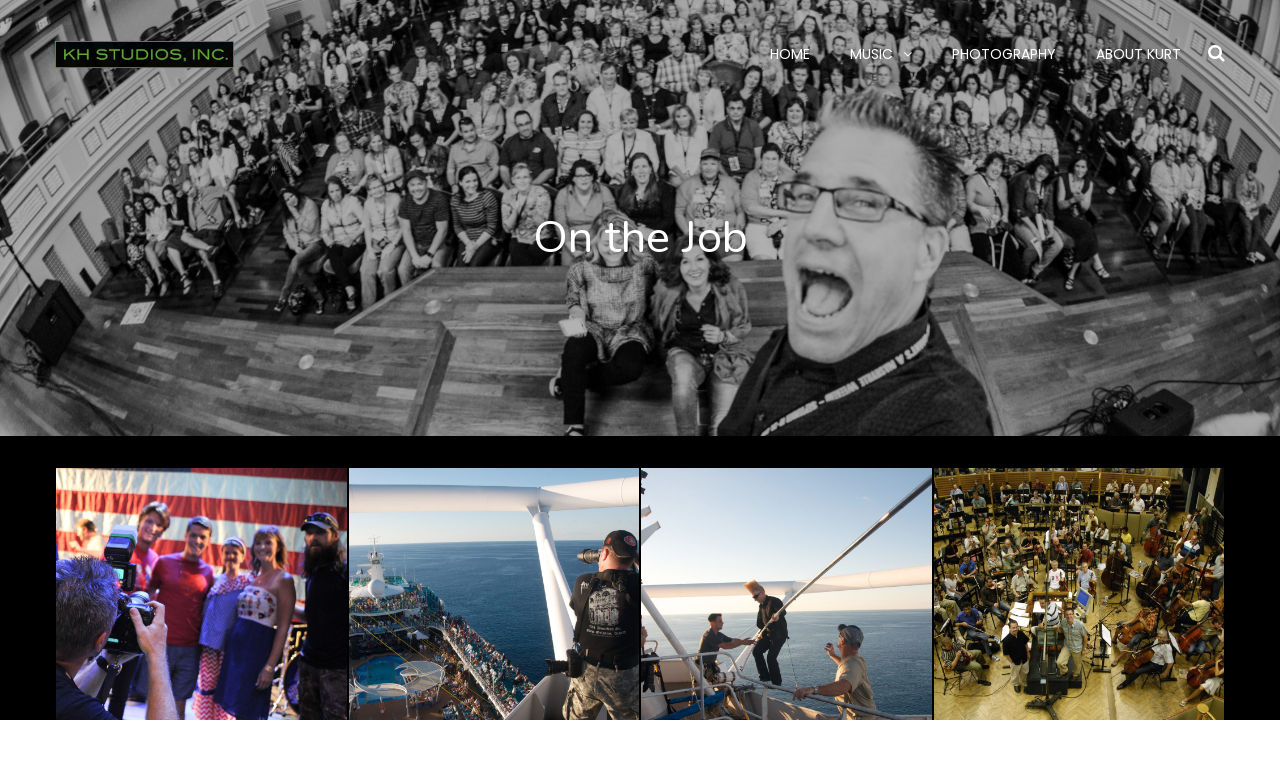

--- FILE ---
content_type: text/html; charset=UTF-8
request_url: http://khstudios.biz/project/on-the-job/
body_size: 11679
content:
<!DOCTYPE html>
<html lang="en-US">
<head>
<meta name="viewport" content="width=device-width, initial-scale=1.0" />
<meta charset="UTF-8" />
<link rel="profile" href="http://gmpg.org/xfn/11" />
<link rel="pingback" href="http://khstudios.biz/xmlrpc.php">
<title>On the Job &#8211; Kurt Heinecke &#8211; KH Studios Inc</title>
<meta name='robots' content='max-image-preview:large' />
	<style>img:is([sizes="auto" i], [sizes^="auto," i]) { contain-intrinsic-size: 3000px 1500px }</style>
	<link rel='dns-prefetch' href='//fonts.googleapis.com' />
<link rel="alternate" type="application/rss+xml" title="Kurt Heinecke - KH Studios Inc &raquo; Feed" href="http://khstudios.biz/feed/" />
<link rel="alternate" type="application/rss+xml" title="Kurt Heinecke - KH Studios Inc &raquo; Comments Feed" href="http://khstudios.biz/comments/feed/" />
<script type="text/javascript">
/* <![CDATA[ */
window._wpemojiSettings = {"baseUrl":"https:\/\/s.w.org\/images\/core\/emoji\/15.1.0\/72x72\/","ext":".png","svgUrl":"https:\/\/s.w.org\/images\/core\/emoji\/15.1.0\/svg\/","svgExt":".svg","source":{"concatemoji":"http:\/\/khstudios.biz\/wp-includes\/js\/wp-emoji-release.min.js?ver=6.8.1"}};
/*! This file is auto-generated */
!function(i,n){var o,s,e;function c(e){try{var t={supportTests:e,timestamp:(new Date).valueOf()};sessionStorage.setItem(o,JSON.stringify(t))}catch(e){}}function p(e,t,n){e.clearRect(0,0,e.canvas.width,e.canvas.height),e.fillText(t,0,0);var t=new Uint32Array(e.getImageData(0,0,e.canvas.width,e.canvas.height).data),r=(e.clearRect(0,0,e.canvas.width,e.canvas.height),e.fillText(n,0,0),new Uint32Array(e.getImageData(0,0,e.canvas.width,e.canvas.height).data));return t.every(function(e,t){return e===r[t]})}function u(e,t,n){switch(t){case"flag":return n(e,"\ud83c\udff3\ufe0f\u200d\u26a7\ufe0f","\ud83c\udff3\ufe0f\u200b\u26a7\ufe0f")?!1:!n(e,"\ud83c\uddfa\ud83c\uddf3","\ud83c\uddfa\u200b\ud83c\uddf3")&&!n(e,"\ud83c\udff4\udb40\udc67\udb40\udc62\udb40\udc65\udb40\udc6e\udb40\udc67\udb40\udc7f","\ud83c\udff4\u200b\udb40\udc67\u200b\udb40\udc62\u200b\udb40\udc65\u200b\udb40\udc6e\u200b\udb40\udc67\u200b\udb40\udc7f");case"emoji":return!n(e,"\ud83d\udc26\u200d\ud83d\udd25","\ud83d\udc26\u200b\ud83d\udd25")}return!1}function f(e,t,n){var r="undefined"!=typeof WorkerGlobalScope&&self instanceof WorkerGlobalScope?new OffscreenCanvas(300,150):i.createElement("canvas"),a=r.getContext("2d",{willReadFrequently:!0}),o=(a.textBaseline="top",a.font="600 32px Arial",{});return e.forEach(function(e){o[e]=t(a,e,n)}),o}function t(e){var t=i.createElement("script");t.src=e,t.defer=!0,i.head.appendChild(t)}"undefined"!=typeof Promise&&(o="wpEmojiSettingsSupports",s=["flag","emoji"],n.supports={everything:!0,everythingExceptFlag:!0},e=new Promise(function(e){i.addEventListener("DOMContentLoaded",e,{once:!0})}),new Promise(function(t){var n=function(){try{var e=JSON.parse(sessionStorage.getItem(o));if("object"==typeof e&&"number"==typeof e.timestamp&&(new Date).valueOf()<e.timestamp+604800&&"object"==typeof e.supportTests)return e.supportTests}catch(e){}return null}();if(!n){if("undefined"!=typeof Worker&&"undefined"!=typeof OffscreenCanvas&&"undefined"!=typeof URL&&URL.createObjectURL&&"undefined"!=typeof Blob)try{var e="postMessage("+f.toString()+"("+[JSON.stringify(s),u.toString(),p.toString()].join(",")+"));",r=new Blob([e],{type:"text/javascript"}),a=new Worker(URL.createObjectURL(r),{name:"wpTestEmojiSupports"});return void(a.onmessage=function(e){c(n=e.data),a.terminate(),t(n)})}catch(e){}c(n=f(s,u,p))}t(n)}).then(function(e){for(var t in e)n.supports[t]=e[t],n.supports.everything=n.supports.everything&&n.supports[t],"flag"!==t&&(n.supports.everythingExceptFlag=n.supports.everythingExceptFlag&&n.supports[t]);n.supports.everythingExceptFlag=n.supports.everythingExceptFlag&&!n.supports.flag,n.DOMReady=!1,n.readyCallback=function(){n.DOMReady=!0}}).then(function(){return e}).then(function(){var e;n.supports.everything||(n.readyCallback(),(e=n.source||{}).concatemoji?t(e.concatemoji):e.wpemoji&&e.twemoji&&(t(e.twemoji),t(e.wpemoji)))}))}((window,document),window._wpemojiSettings);
/* ]]> */
</script>
<link rel="stylesheet" href="http://khstudios.biz/wp-content/themes/barrel/css/pe-icon-7-stroke.css?ver=6.8.1">
<style id='wp-emoji-styles-inline-css' type='text/css'>

	img.wp-smiley, img.emoji {
		display: inline !important;
		border: none !important;
		box-shadow: none !important;
		height: 1em !important;
		width: 1em !important;
		margin: 0 0.07em !important;
		vertical-align: -0.1em !important;
		background: none !important;
		padding: 0 !important;
	}
</style>
<link rel="stylesheet" href="http://khstudios.biz/wp-includes/css/dist/block-library/style.min.css?ver=6.8.1">
<style id='classic-theme-styles-inline-css' type='text/css'>
/*! This file is auto-generated */
.wp-block-button__link{color:#fff;background-color:#32373c;border-radius:9999px;box-shadow:none;text-decoration:none;padding:calc(.667em + 2px) calc(1.333em + 2px);font-size:1.125em}.wp-block-file__button{background:#32373c;color:#fff;text-decoration:none}
</style>
<style id='global-styles-inline-css' type='text/css'>
:root{--wp--preset--aspect-ratio--square: 1;--wp--preset--aspect-ratio--4-3: 4/3;--wp--preset--aspect-ratio--3-4: 3/4;--wp--preset--aspect-ratio--3-2: 3/2;--wp--preset--aspect-ratio--2-3: 2/3;--wp--preset--aspect-ratio--16-9: 16/9;--wp--preset--aspect-ratio--9-16: 9/16;--wp--preset--color--black: #000000;--wp--preset--color--cyan-bluish-gray: #abb8c3;--wp--preset--color--white: #ffffff;--wp--preset--color--pale-pink: #f78da7;--wp--preset--color--vivid-red: #cf2e2e;--wp--preset--color--luminous-vivid-orange: #ff6900;--wp--preset--color--luminous-vivid-amber: #fcb900;--wp--preset--color--light-green-cyan: #7bdcb5;--wp--preset--color--vivid-green-cyan: #00d084;--wp--preset--color--pale-cyan-blue: #8ed1fc;--wp--preset--color--vivid-cyan-blue: #0693e3;--wp--preset--color--vivid-purple: #9b51e0;--wp--preset--gradient--vivid-cyan-blue-to-vivid-purple: linear-gradient(135deg,rgba(6,147,227,1) 0%,rgb(155,81,224) 100%);--wp--preset--gradient--light-green-cyan-to-vivid-green-cyan: linear-gradient(135deg,rgb(122,220,180) 0%,rgb(0,208,130) 100%);--wp--preset--gradient--luminous-vivid-amber-to-luminous-vivid-orange: linear-gradient(135deg,rgba(252,185,0,1) 0%,rgba(255,105,0,1) 100%);--wp--preset--gradient--luminous-vivid-orange-to-vivid-red: linear-gradient(135deg,rgba(255,105,0,1) 0%,rgb(207,46,46) 100%);--wp--preset--gradient--very-light-gray-to-cyan-bluish-gray: linear-gradient(135deg,rgb(238,238,238) 0%,rgb(169,184,195) 100%);--wp--preset--gradient--cool-to-warm-spectrum: linear-gradient(135deg,rgb(74,234,220) 0%,rgb(151,120,209) 20%,rgb(207,42,186) 40%,rgb(238,44,130) 60%,rgb(251,105,98) 80%,rgb(254,248,76) 100%);--wp--preset--gradient--blush-light-purple: linear-gradient(135deg,rgb(255,206,236) 0%,rgb(152,150,240) 100%);--wp--preset--gradient--blush-bordeaux: linear-gradient(135deg,rgb(254,205,165) 0%,rgb(254,45,45) 50%,rgb(107,0,62) 100%);--wp--preset--gradient--luminous-dusk: linear-gradient(135deg,rgb(255,203,112) 0%,rgb(199,81,192) 50%,rgb(65,88,208) 100%);--wp--preset--gradient--pale-ocean: linear-gradient(135deg,rgb(255,245,203) 0%,rgb(182,227,212) 50%,rgb(51,167,181) 100%);--wp--preset--gradient--electric-grass: linear-gradient(135deg,rgb(202,248,128) 0%,rgb(113,206,126) 100%);--wp--preset--gradient--midnight: linear-gradient(135deg,rgb(2,3,129) 0%,rgb(40,116,252) 100%);--wp--preset--font-size--small: 13px;--wp--preset--font-size--medium: 20px;--wp--preset--font-size--large: 36px;--wp--preset--font-size--x-large: 42px;--wp--preset--spacing--20: 0.44rem;--wp--preset--spacing--30: 0.67rem;--wp--preset--spacing--40: 1rem;--wp--preset--spacing--50: 1.5rem;--wp--preset--spacing--60: 2.25rem;--wp--preset--spacing--70: 3.38rem;--wp--preset--spacing--80: 5.06rem;--wp--preset--shadow--natural: 6px 6px 9px rgba(0, 0, 0, 0.2);--wp--preset--shadow--deep: 12px 12px 50px rgba(0, 0, 0, 0.4);--wp--preset--shadow--sharp: 6px 6px 0px rgba(0, 0, 0, 0.2);--wp--preset--shadow--outlined: 6px 6px 0px -3px rgba(255, 255, 255, 1), 6px 6px rgba(0, 0, 0, 1);--wp--preset--shadow--crisp: 6px 6px 0px rgba(0, 0, 0, 1);}:where(.is-layout-flex){gap: 0.5em;}:where(.is-layout-grid){gap: 0.5em;}body .is-layout-flex{display: flex;}.is-layout-flex{flex-wrap: wrap;align-items: center;}.is-layout-flex > :is(*, div){margin: 0;}body .is-layout-grid{display: grid;}.is-layout-grid > :is(*, div){margin: 0;}:where(.wp-block-columns.is-layout-flex){gap: 2em;}:where(.wp-block-columns.is-layout-grid){gap: 2em;}:where(.wp-block-post-template.is-layout-flex){gap: 1.25em;}:where(.wp-block-post-template.is-layout-grid){gap: 1.25em;}.has-black-color{color: var(--wp--preset--color--black) !important;}.has-cyan-bluish-gray-color{color: var(--wp--preset--color--cyan-bluish-gray) !important;}.has-white-color{color: var(--wp--preset--color--white) !important;}.has-pale-pink-color{color: var(--wp--preset--color--pale-pink) !important;}.has-vivid-red-color{color: var(--wp--preset--color--vivid-red) !important;}.has-luminous-vivid-orange-color{color: var(--wp--preset--color--luminous-vivid-orange) !important;}.has-luminous-vivid-amber-color{color: var(--wp--preset--color--luminous-vivid-amber) !important;}.has-light-green-cyan-color{color: var(--wp--preset--color--light-green-cyan) !important;}.has-vivid-green-cyan-color{color: var(--wp--preset--color--vivid-green-cyan) !important;}.has-pale-cyan-blue-color{color: var(--wp--preset--color--pale-cyan-blue) !important;}.has-vivid-cyan-blue-color{color: var(--wp--preset--color--vivid-cyan-blue) !important;}.has-vivid-purple-color{color: var(--wp--preset--color--vivid-purple) !important;}.has-black-background-color{background-color: var(--wp--preset--color--black) !important;}.has-cyan-bluish-gray-background-color{background-color: var(--wp--preset--color--cyan-bluish-gray) !important;}.has-white-background-color{background-color: var(--wp--preset--color--white) !important;}.has-pale-pink-background-color{background-color: var(--wp--preset--color--pale-pink) !important;}.has-vivid-red-background-color{background-color: var(--wp--preset--color--vivid-red) !important;}.has-luminous-vivid-orange-background-color{background-color: var(--wp--preset--color--luminous-vivid-orange) !important;}.has-luminous-vivid-amber-background-color{background-color: var(--wp--preset--color--luminous-vivid-amber) !important;}.has-light-green-cyan-background-color{background-color: var(--wp--preset--color--light-green-cyan) !important;}.has-vivid-green-cyan-background-color{background-color: var(--wp--preset--color--vivid-green-cyan) !important;}.has-pale-cyan-blue-background-color{background-color: var(--wp--preset--color--pale-cyan-blue) !important;}.has-vivid-cyan-blue-background-color{background-color: var(--wp--preset--color--vivid-cyan-blue) !important;}.has-vivid-purple-background-color{background-color: var(--wp--preset--color--vivid-purple) !important;}.has-black-border-color{border-color: var(--wp--preset--color--black) !important;}.has-cyan-bluish-gray-border-color{border-color: var(--wp--preset--color--cyan-bluish-gray) !important;}.has-white-border-color{border-color: var(--wp--preset--color--white) !important;}.has-pale-pink-border-color{border-color: var(--wp--preset--color--pale-pink) !important;}.has-vivid-red-border-color{border-color: var(--wp--preset--color--vivid-red) !important;}.has-luminous-vivid-orange-border-color{border-color: var(--wp--preset--color--luminous-vivid-orange) !important;}.has-luminous-vivid-amber-border-color{border-color: var(--wp--preset--color--luminous-vivid-amber) !important;}.has-light-green-cyan-border-color{border-color: var(--wp--preset--color--light-green-cyan) !important;}.has-vivid-green-cyan-border-color{border-color: var(--wp--preset--color--vivid-green-cyan) !important;}.has-pale-cyan-blue-border-color{border-color: var(--wp--preset--color--pale-cyan-blue) !important;}.has-vivid-cyan-blue-border-color{border-color: var(--wp--preset--color--vivid-cyan-blue) !important;}.has-vivid-purple-border-color{border-color: var(--wp--preset--color--vivid-purple) !important;}.has-vivid-cyan-blue-to-vivid-purple-gradient-background{background: var(--wp--preset--gradient--vivid-cyan-blue-to-vivid-purple) !important;}.has-light-green-cyan-to-vivid-green-cyan-gradient-background{background: var(--wp--preset--gradient--light-green-cyan-to-vivid-green-cyan) !important;}.has-luminous-vivid-amber-to-luminous-vivid-orange-gradient-background{background: var(--wp--preset--gradient--luminous-vivid-amber-to-luminous-vivid-orange) !important;}.has-luminous-vivid-orange-to-vivid-red-gradient-background{background: var(--wp--preset--gradient--luminous-vivid-orange-to-vivid-red) !important;}.has-very-light-gray-to-cyan-bluish-gray-gradient-background{background: var(--wp--preset--gradient--very-light-gray-to-cyan-bluish-gray) !important;}.has-cool-to-warm-spectrum-gradient-background{background: var(--wp--preset--gradient--cool-to-warm-spectrum) !important;}.has-blush-light-purple-gradient-background{background: var(--wp--preset--gradient--blush-light-purple) !important;}.has-blush-bordeaux-gradient-background{background: var(--wp--preset--gradient--blush-bordeaux) !important;}.has-luminous-dusk-gradient-background{background: var(--wp--preset--gradient--luminous-dusk) !important;}.has-pale-ocean-gradient-background{background: var(--wp--preset--gradient--pale-ocean) !important;}.has-electric-grass-gradient-background{background: var(--wp--preset--gradient--electric-grass) !important;}.has-midnight-gradient-background{background: var(--wp--preset--gradient--midnight) !important;}.has-small-font-size{font-size: var(--wp--preset--font-size--small) !important;}.has-medium-font-size{font-size: var(--wp--preset--font-size--medium) !important;}.has-large-font-size{font-size: var(--wp--preset--font-size--large) !important;}.has-x-large-font-size{font-size: var(--wp--preset--font-size--x-large) !important;}
:where(.wp-block-post-template.is-layout-flex){gap: 1.25em;}:where(.wp-block-post-template.is-layout-grid){gap: 1.25em;}
:where(.wp-block-columns.is-layout-flex){gap: 2em;}:where(.wp-block-columns.is-layout-grid){gap: 2em;}
:root :where(.wp-block-pullquote){font-size: 1.5em;line-height: 1.6;}
</style>
<link rel="stylesheet" href="http://khstudios.biz/wp-content/plugins/contact-form-7/includes/css/styles.css?ver=6.1">
<link rel="stylesheet" href="http://khstudios.biz/wp-content/plugins/responsive-lightbox/assets/swipebox/swipebox.min.css?ver=1.5.2">
<link rel="stylesheet" href="http://khstudios.biz/wp-content/themes/barrel/css/bootstrap.css?ver=6.8.1">
<link rel="stylesheet" href="//fonts.googleapis.com/css?family=Nunito%3A400%2C700%26subset%3Dlatin%7CPoppins%3A300%2C300italic%2C400%2C400italic%2C600%2C600italic%26subset%3Dlatin%7CPoppins%3A300%2C400%2C600%26subset%3Dlatin&#038;ver=1.0">
<link rel="stylesheet" href="http://khstudios.biz/wp-content/themes/barrel/js/owl-carousel/owl.carousel.css?ver=6.8.1">
<link rel="stylesheet" href="http://khstudios.biz/wp-content/themes/barrel/js/owl-carousel/owl.theme.css?ver=6.8.1">
<link rel="stylesheet" href="http://khstudios.biz/wp-content/themes/barrel/style.css?ver=1.0">
<link rel="stylesheet" href="http://khstudios.biz/wp-content/themes/barrel/responsive.css?ver=all">
<link rel="stylesheet" href="http://khstudios.biz/wp-content/themes/barrel/css/animations.css?ver=6.8.1">
<link rel="stylesheet" href="http://khstudios.biz/wp-content/themes/barrel/css/mega-menu.css?ver=6.8.1">
<link rel="stylesheet" href="http://khstudios.biz/wp-content/themes/barrel/css/mega-menu-responsive.css?ver=6.8.1">
<link rel="stylesheet" href="http://khstudios.biz/wp-content/themes/barrel/css/font-awesome.css?ver=6.8.1">
<link rel="stylesheet" href="http://khstudios.biz/wp-content/themes/barrel/css/pe-icon-7-stroke.css?ver=6.8.1">
<link rel="stylesheet" href="http://khstudios.biz/wp-content/themes/barrel/js/select2/select2.css?ver=6.8.1">
<link rel="stylesheet" href="http://khstudios.biz/wp-content/themes/barrel/css/offcanvasmenu.css?ver=6.8.1">
<link rel="stylesheet" href="http://khstudios.biz/wp-content/themes/barrel/css/nanoscroller.css?ver=6.8.1">
<link rel="stylesheet" href="http://khstudios.biz/wp-content/themes/barrel/css/hover.css?ver=6.8.1">
<link rel="stylesheet" href="http://khstudios.biz/wp-includes/css/dashicons.min.css?ver=6.8.1">
<link rel="stylesheet" href="http://khstudios.biz/wp-includes/js/thickbox/thickbox.css?ver=6.8.1">
<link rel="stylesheet" href="http://khstudios.biz/wp-content/uploads/style-cache-barrel.css?ver=6.8.1">
<script type="text/javascript" src="http://khstudios.biz/wp-includes/js/jquery/jquery.min.js?ver=3.7.1" id="jquery-core-js"></script>
<script type="text/javascript" src="http://khstudios.biz/wp-includes/js/jquery/jquery-migrate.min.js?ver=3.4.1" id="jquery-migrate-js"></script>
<script type="text/javascript" src="http://khstudios.biz/wp-content/plugins/responsive-lightbox/assets/swipebox/jquery.swipebox.min.js?ver=1.5.2" id="responsive-lightbox-swipebox-js"></script>
<script type="text/javascript" src="http://khstudios.biz/wp-includes/js/underscore.min.js?ver=1.13.7" id="underscore-js"></script>
<script type="text/javascript" src="http://khstudios.biz/wp-content/plugins/responsive-lightbox/assets/infinitescroll/infinite-scroll.pkgd.min.js?ver=4.0.1" id="responsive-lightbox-infinite-scroll-js"></script>
<script type="text/javascript" id="responsive-lightbox-js-before">
/* <![CDATA[ */
var rlArgs = {"script":"swipebox","selector":"lightbox","customEvents":"","activeGalleries":true,"animation":true,"hideCloseButtonOnMobile":false,"removeBarsOnMobile":false,"hideBars":true,"hideBarsDelay":5000,"videoMaxWidth":1080,"useSVG":true,"loopAtEnd":false,"woocommerce_gallery":false,"ajaxurl":"http:\/\/khstudios.biz\/wp-admin\/admin-ajax.php","nonce":"35461d4888","preview":false,"postId":5013,"scriptExtension":false};
/* ]]> */
</script>
<script type="text/javascript" src="http://khstudios.biz/wp-content/plugins/responsive-lightbox/js/front.js?ver=2.5.2" id="responsive-lightbox-js"></script>
<script type="text/javascript" src="http://khstudios.biz/wp-content/uploads/js-cache-barrel.js?ver=6.8.1" id="js-cache-barrel-js"></script>
<link rel="https://api.w.org/" href="http://khstudios.biz/wp-json/" /><link rel="EditURI" type="application/rsd+xml" title="RSD" href="http://khstudios.biz/xmlrpc.php?rsd" />
<meta name="generator" content="WordPress 6.8.1" />
<link rel="canonical" href="http://khstudios.biz/project/on-the-job/" />
<link rel='shortlink' href='http://khstudios.biz/?p=5013' />
<link rel="alternate" title="oEmbed (JSON)" type="application/json+oembed" href="http://khstudios.biz/wp-json/oembed/1.0/embed?url=http%3A%2F%2Fkhstudios.biz%2Fproject%2Fon-the-job%2F" />
<link rel="alternate" title="oEmbed (XML)" type="text/xml+oembed" href="http://khstudios.biz/wp-json/oembed/1.0/embed?url=http%3A%2F%2Fkhstudios.biz%2Fproject%2Fon-the-job%2F&#038;format=xml" />
<meta name="generator" content="Powered by WPBakery Page Builder - drag and drop page builder for WordPress."/>
<meta name="generator" content="Powered by Slider Revolution 6.5.6 - responsive, Mobile-Friendly Slider Plugin for WordPress with comfortable drag and drop interface." />
<link rel="icon" href="http://khstudios.biz/wp-content/uploads/2022/01/cropped-KHS-logo-short-square-green-inv-45x45-1-32x32.png" sizes="32x32" />
<link rel="icon" href="http://khstudios.biz/wp-content/uploads/2022/01/cropped-KHS-logo-short-square-green-inv-45x45-1-192x192.png" sizes="192x192" />
<link rel="apple-touch-icon" href="http://khstudios.biz/wp-content/uploads/2022/01/cropped-KHS-logo-short-square-green-inv-45x45-1-180x180.png" />
<meta name="msapplication-TileImage" content="http://khstudios.biz/wp-content/uploads/2022/01/cropped-KHS-logo-short-square-green-inv-45x45-1-270x270.png" />
<script type="text/javascript">function setREVStartSize(e){
			//window.requestAnimationFrame(function() {				 
				window.RSIW = window.RSIW===undefined ? window.innerWidth : window.RSIW;	
				window.RSIH = window.RSIH===undefined ? window.innerHeight : window.RSIH;	
				try {								
					var pw = document.getElementById(e.c).parentNode.offsetWidth,
						newh;
					pw = pw===0 || isNaN(pw) ? window.RSIW : pw;
					e.tabw = e.tabw===undefined ? 0 : parseInt(e.tabw);
					e.thumbw = e.thumbw===undefined ? 0 : parseInt(e.thumbw);
					e.tabh = e.tabh===undefined ? 0 : parseInt(e.tabh);
					e.thumbh = e.thumbh===undefined ? 0 : parseInt(e.thumbh);
					e.tabhide = e.tabhide===undefined ? 0 : parseInt(e.tabhide);
					e.thumbhide = e.thumbhide===undefined ? 0 : parseInt(e.thumbhide);
					e.mh = e.mh===undefined || e.mh=="" || e.mh==="auto" ? 0 : parseInt(e.mh,0);		
					if(e.layout==="fullscreen" || e.l==="fullscreen") 						
						newh = Math.max(e.mh,window.RSIH);					
					else{					
						e.gw = Array.isArray(e.gw) ? e.gw : [e.gw];
						for (var i in e.rl) if (e.gw[i]===undefined || e.gw[i]===0) e.gw[i] = e.gw[i-1];					
						e.gh = e.el===undefined || e.el==="" || (Array.isArray(e.el) && e.el.length==0)? e.gh : e.el;
						e.gh = Array.isArray(e.gh) ? e.gh : [e.gh];
						for (var i in e.rl) if (e.gh[i]===undefined || e.gh[i]===0) e.gh[i] = e.gh[i-1];
											
						var nl = new Array(e.rl.length),
							ix = 0,						
							sl;					
						e.tabw = e.tabhide>=pw ? 0 : e.tabw;
						e.thumbw = e.thumbhide>=pw ? 0 : e.thumbw;
						e.tabh = e.tabhide>=pw ? 0 : e.tabh;
						e.thumbh = e.thumbhide>=pw ? 0 : e.thumbh;					
						for (var i in e.rl) nl[i] = e.rl[i]<window.RSIW ? 0 : e.rl[i];
						sl = nl[0];									
						for (var i in nl) if (sl>nl[i] && nl[i]>0) { sl = nl[i]; ix=i;}															
						var m = pw>(e.gw[ix]+e.tabw+e.thumbw) ? 1 : (pw-(e.tabw+e.thumbw)) / (e.gw[ix]);					
						newh =  (e.gh[ix] * m) + (e.tabh + e.thumbh);
					}
					var el = document.getElementById(e.c);
					if (el!==null && el) el.style.height = newh+"px";					
					el = document.getElementById(e.c+"_wrapper");
					if (el!==null && el) {
						el.style.height = newh+"px";
						el.style.display = "block";
					}
				} catch(e){
					console.log("Failure at Presize of Slider:" + e)
				}					   
			//});
		  };</script>
		<style type="text/css" id="wp-custom-css">
			.page-id-5335 .page-item-title h1.text-center {text-indent:-9999px !important;}
.page-id-5335 .breadcrumbs-container-wrapper {display:none !important;}
.page-id-3070 .info .sub-title {display:none;}
.page-id-3070 .info .title {font-size:34px !important;}		</style>
		<noscript><style> .wpb_animate_when_almost_visible { opacity: 1; }</style></noscript></head>

<body class="wp-singular mgt_portfolio-template-default single single-mgt_portfolio postid-5013 wp-theme-barrel wpb-js-composer js-comp-ver-6.7.0 vc_responsive">


<header class="sticky-header main-header sticky-header-elements-headeronly mainmenu-position-menu_in_header">
<div class="container">
  <div class="row">
    <div class="col-md-12">

      <div class="header-left">
                  <a class="logo-link" href="http://khstudios.biz"><img src="http://khstudios.biz/wp-content/uploads/2022/01/KHS-logo-boxed-512x77-black.png" alt="Kurt Heinecke &#8211; KH Studios Inc" class="regular-logo"><img src="http://khstudios.biz/wp-content/uploads/2022/01/KHS-logo-boxed-512x77-black.png" alt="Kurt Heinecke &#8211; KH Studios Inc" class="light-logo"></a>
        <div class="mobile-main-menu-toggle" data-toggle="collapse" data-target=".collapse"><i class="fa fa-bars"></i></div><div class="mobile-trigger-search"><a class="search-toggle-btn"><i class="fa fa-search"></i></a></div>      </div>

      <div class="header-center">
                                    <div id="navbar" class="navbar navbar-default clearfix mgt-mega-menu menu-right menu-uppercase menu-style-border-bottom">
              <div class="navbar-inner">


                  <div class="navbar-collapse collapse"><ul id="menu-main-menu-3" class="nav"><li id="mgt-menu-item-6236" class="menu-item menu-item-type-post_type menu-item-object-page menu-item-home"><a href="http://khstudios.biz/"><span>Home</span></a></li><li id="mgt-menu-item-6234" class="menu-item menu-item-type-post_type menu-item-object-page menu-item-has-children"><a href="http://khstudios.biz/music/"><span>Music</span></a>
<ul class="sub-menu  megamenu-column-1 level-0" >
	<li id="mgt-menu-item-6244" class="menu-item menu-item-type-post_type menu-item-object-page"><a href="http://khstudios.biz/cinematic-score-live-orchestra/">Cinematic Score – Live Orchestra</a></li>	<li id="mgt-menu-item-6242" class="menu-item menu-item-type-post_type menu-item-object-page"><a href="http://khstudios.biz/cinematic-score-kh-studios/">Cinematic Score – KH Studios</a></li>	<li id="mgt-menu-item-6240" class="menu-item menu-item-type-post_type menu-item-object-page"><a href="http://khstudios.biz/score-contemporary-storytelling/">Score – Contemporary Storytelling</a></li>	<li id="mgt-menu-item-6243" class="menu-item menu-item-type-post_type menu-item-object-page"><a href="http://khstudios.biz/score-trailers/">Score – Trailers</a></li>	<li id="mgt-menu-item-6241" class="menu-item menu-item-type-post_type menu-item-object-page"><a href="http://khstudios.biz/score-lighter/">Score – Lighter</a></li>	<li id="mgt-menu-item-6239" class="menu-item menu-item-type-post_type menu-item-object-page"><a href="http://khstudios.biz/songs/">Songs</a></li></ul>
</li><li id="mgt-menu-item-6238" class="menu-item menu-item-type-post_type menu-item-object-page"><a href="http://khstudios.biz/photography/"><span>Photography</span></a></li><li id="mgt-menu-item-6235" class="menu-item menu-item-type-post_type menu-item-object-page"><a href="http://khstudios.biz/about-kurt/"><span>About Kurt</span></a></li></ul></div>
              </div>
            </div>
                      </div>

      <div class="header-right">
        
    <ul class="header-nav">
                <li class="search-toggle"><div id="trigger-search"><a class="search-toggle-btn"><i class="fa fa-search"></i></a></div></li>
                
        
                
              </ul>

      </div>

    </div>
  </div>

</div>
</header>



<div class="content-block" data-style="background-color: #000000">
      <div class="container-bg container-fluid  with-bg" data-style="background-image: url(http://khstudios.biz/wp-content/uploads/2022/04/800_8692-8-copy-scaled.jpg);">
      <div class="container-bg-overlay">
        <div class="container">
          <div class="row">
            <div class="col-md-12">
              <div class="page-item-title">
                <h1 class="text-center texttransform-none">On the Job</h1>
              </div>
            </div>
          </div>
        </div>
      </div>
          </div>

  
  
	<div class="project-container container portfolio-item-details portfolio-layout-1 portfolio-title-position-default">
		<div class="row">
		
		<div class="col-md-12">
      
        
          		</div>

		<div class="col-md-12 portfolio-single-content">
		
		  <div class="portfolio-item-data clearfix">
                        <div class="project-content">
            <div class="rl-gallery-container rl-loading" id="rl-gallery-container-1" data-gallery_id="4985"> <div class="rl-gallery rl-basicgrid-gallery " id="rl-gallery-1" data-gallery_no="1"> <div class="rl-gallery-item"><a href="http://khstudios.biz/wp-content/uploads/2022/04/WD1_3026-76-copy-2-scaled.jpg" title="" data-rl_title="" class="rl-gallery-link" data-rl_caption="" data-rel="lightbox-gallery-1"><img fetchpriority="high" decoding="async" src="http://khstudios.biz/wp-content/uploads/2022/04/WD1_3026-76-copy-2-1024x1024.jpg" width="1024" height="1024" alt=""/></a></div><div class="rl-gallery-item"><a href="http://khstudios.biz/wp-content/uploads/2022/04/DSC0056-scaled.jpg" title="" data-rl_title="" class="rl-gallery-link" data-rl_caption="" data-rel="lightbox-gallery-1"><img decoding="async" src="http://khstudios.biz/wp-content/uploads/2022/04/DSC0056-1024x1024.jpg" width="1024" height="1024" alt=""/></a></div><div class="rl-gallery-item"><a href="http://khstudios.biz/wp-content/uploads/2022/04/DSC0220-scaled.jpg" title="" data-rl_title="" class="rl-gallery-link" data-rl_caption="" data-rel="lightbox-gallery-1"><img decoding="async" src="http://khstudios.biz/wp-content/uploads/2022/04/DSC0220-1024x1024.jpg" width="1024" height="1024" alt=""/></a></div><div class="rl-gallery-item"><a href="http://khstudios.biz/wp-content/uploads/2022/04/DSC0864-copy-scaled.jpg" title="" data-rl_title="" class="rl-gallery-link" data-rl_caption="" data-rel="lightbox-gallery-1"><img loading="lazy" decoding="async" src="http://khstudios.biz/wp-content/uploads/2022/04/DSC0864-copy-1024x1024.jpg" width="1024" height="1024" alt=""/></a></div><div class="rl-gallery-item"><a href="http://khstudios.biz/wp-content/uploads/2022/04/700_1358br-copy-scaled.jpg" title="" data-rl_title="" class="rl-gallery-link" data-rl_caption="" data-rel="lightbox-gallery-1"><img loading="lazy" decoding="async" src="http://khstudios.biz/wp-content/uploads/2022/04/700_1358br-copy-1024x1024.jpg" width="1024" height="1024" alt=""/></a></div><div class="rl-gallery-item"><a href="http://khstudios.biz/wp-content/uploads/2022/04/800_1805-5ducks_K-copy-2-scaled.jpg" title="" data-rl_title="" class="rl-gallery-link" data-rl_caption="" data-rel="lightbox-gallery-1"><img loading="lazy" decoding="async" src="http://khstudios.biz/wp-content/uploads/2022/04/800_1805-5ducks_K-copy-2-1024x1024.jpg" width="1024" height="1024" alt=""/></a></div><div class="rl-gallery-item"><a href="http://khstudios.biz/wp-content/uploads/2022/04/800_7697-1-scaled.jpg" title="" data-rl_title="" class="rl-gallery-link" data-rl_caption="" data-rel="lightbox-gallery-1"><img loading="lazy" decoding="async" src="http://khstudios.biz/wp-content/uploads/2022/04/800_7697-1-1024x1024.jpg" width="1024" height="1024" alt=""/></a></div><div class="rl-gallery-item"><a href="http://khstudios.biz/wp-content/uploads/2022/04/800_8115-44-scaled.jpg" title="" data-rl_title="" class="rl-gallery-link" data-rl_caption="" data-rel="lightbox-gallery-1"><img loading="lazy" decoding="async" src="http://khstudios.biz/wp-content/uploads/2022/04/800_8115-44-1024x1024.jpg" width="1024" height="1024" alt=""/></a></div><div class="rl-gallery-item"><a href="http://khstudios.biz/wp-content/uploads/2022/04/800_8692-8-copy-scaled.jpg" title="" data-rl_title="" class="rl-gallery-link" data-rl_caption="" data-rel="lightbox-gallery-1"><img loading="lazy" decoding="async" src="http://khstudios.biz/wp-content/uploads/2022/04/800_8692-8-copy-1024x1024.jpg" width="1024" height="1024" alt=""/></a></div><div class="rl-gallery-item"><a href="http://khstudios.biz/wp-content/uploads/2022/04/40526_487810407795_4765710_n.jpg" title="" data-rl_title="" class="rl-gallery-link" data-rl_caption="" data-rel="lightbox-gallery-1"><img loading="lazy" decoding="async" src="http://khstudios.biz/wp-content/uploads/2022/04/40526_487810407795_4765710_n.jpg" width="720" height="481" alt=""/></a></div><div class="rl-gallery-item"><a href="http://khstudios.biz/wp-content/uploads/2022/04/D3K_8196-20-scaled.jpg" title="" data-rl_title="" class="rl-gallery-link" data-rl_caption="" data-rel="lightbox-gallery-1"><img loading="lazy" decoding="async" src="http://khstudios.biz/wp-content/uploads/2022/04/D3K_8196-20-1024x1024.jpg" width="1024" height="1024" alt=""/></a></div><div class="rl-gallery-item"><a href="http://khstudios.biz/wp-content/uploads/2022/04/D3K_8663brbr-scaled.jpg" title="" data-rl_title="" class="rl-gallery-link" data-rl_caption="" data-rel="lightbox-gallery-1"><img loading="lazy" decoding="async" src="http://khstudios.biz/wp-content/uploads/2022/04/D3K_8663brbr-1024x1024.jpg" width="1024" height="1024" alt=""/></a></div><div class="rl-gallery-item"><a href="http://khstudios.biz/wp-content/uploads/2022/04/D3K_9241br-scaled.jpg" title="" data-rl_title="" class="rl-gallery-link" data-rl_caption="" data-rel="lightbox-gallery-1"><img loading="lazy" decoding="async" src="http://khstudios.biz/wp-content/uploads/2022/04/D3K_9241br-1024x1024.jpg" width="1024" height="1024" alt=""/></a></div><div class="rl-gallery-item"><a href="http://khstudios.biz/wp-content/uploads/2022/04/D3K_9602br-scaled.jpg" title="" data-rl_title="" class="rl-gallery-link" data-rl_caption="" data-rel="lightbox-gallery-1"><img loading="lazy" decoding="async" src="http://khstudios.biz/wp-content/uploads/2022/04/D3K_9602br-1024x1024.jpg" width="1024" height="1024" alt=""/></a></div><div class="rl-gallery-item"><a href="http://khstudios.biz/wp-content/uploads/2022/04/D3S_0039-405-scaled.jpg" title="" data-rl_title="" class="rl-gallery-link" data-rl_caption="" data-rel="lightbox-gallery-1"><img loading="lazy" decoding="async" src="http://khstudios.biz/wp-content/uploads/2022/04/D3S_0039-405-1024x1024.jpg" width="1024" height="1024" alt=""/></a></div><div class="rl-gallery-item"><a href="http://khstudios.biz/wp-content/uploads/2022/04/D3S_3902-258-copy-2-scaled.jpg" title="" data-rl_title="" class="rl-gallery-link" data-rl_caption="" data-rel="lightbox-gallery-1"><img loading="lazy" decoding="async" src="http://khstudios.biz/wp-content/uploads/2022/04/D3S_3902-258-copy-2-1024x1024.jpg" width="1024" height="1024" alt=""/></a></div><div class="rl-gallery-item"><a href="http://khstudios.biz/wp-content/uploads/2022/04/D3S_9097-346-scaled.jpg" title="" data-rl_title="" class="rl-gallery-link" data-rl_caption="" data-rel="lightbox-gallery-1"><img loading="lazy" decoding="async" src="http://khstudios.biz/wp-content/uploads/2022/04/D3S_9097-346-1024x1024.jpg" width="1024" height="1024" alt=""/></a></div><div class="rl-gallery-item"><a href="http://khstudios.biz/wp-content/uploads/2022/04/DSC_0248-scaled.jpg" title="" data-rl_title="" class="rl-gallery-link" data-rl_caption="" data-rel="lightbox-gallery-1"><img loading="lazy" decoding="async" src="http://khstudios.biz/wp-content/uploads/2022/04/DSC_0248-1024x1024.jpg" width="1024" height="1024" alt=""/></a></div><div class="rl-gallery-item"><a href="http://khstudios.biz/wp-content/uploads/2022/04/DSC_2832br-scaled.jpg" title="" data-rl_title="" class="rl-gallery-link" data-rl_caption="" data-rel="lightbox-gallery-1"><img loading="lazy" decoding="async" src="http://khstudios.biz/wp-content/uploads/2022/04/DSC_2832br-1024x1024.jpg" width="1024" height="1024" alt=""/></a></div><div class="rl-gallery-item"><a href="http://khstudios.biz/wp-content/uploads/2022/04/DSC_7779-copy-scaled.jpg" title="" data-rl_title="" class="rl-gallery-link" data-rl_caption="" data-rel="lightbox-gallery-1"><img loading="lazy" decoding="async" src="http://khstudios.biz/wp-content/uploads/2022/04/DSC_7779-copy-1024x1024.jpg" width="1024" height="1024" alt=""/></a></div><div class="rl-gallery-item"><a href="http://khstudios.biz/wp-content/uploads/2022/04/DSC03564br_1-copy-scaled.jpg" title="" data-rl_title="" class="rl-gallery-link" data-rl_caption="" data-rel="lightbox-gallery-1"><img loading="lazy" decoding="async" src="http://khstudios.biz/wp-content/uploads/2022/04/DSC03564br_1-copy-1024x1024.jpg" width="1024" height="1024" alt=""/></a></div><div class="rl-gallery-item"><a href="http://khstudios.biz/wp-content/uploads/2022/04/F1BV0294.jpg" title="" data-rl_title="" class="rl-gallery-link" data-rl_caption="" data-rel="lightbox-gallery-1"><img loading="lazy" decoding="async" src="http://khstudios.biz/wp-content/uploads/2022/04/F1BV0294-997x1024.jpg" width="997" height="1024" alt=""/></a></div><div class="rl-gallery-item"><a href="http://khstudios.biz/wp-content/uploads/2022/04/IMG_6241.jpg" title="" data-rl_title="" class="rl-gallery-link" data-rl_caption="" data-rel="lightbox-gallery-1"><img loading="lazy" decoding="async" src="http://khstudios.biz/wp-content/uploads/2022/04/IMG_6241-1024x1024.jpg" width="1024" height="1024" alt=""/></a></div><div class="rl-gallery-item"><a href="http://khstudios.biz/wp-content/uploads/2022/04/IMG_8899-scaled.jpg" title="" data-rl_title="" class="rl-gallery-link" data-rl_caption="" data-rel="lightbox-gallery-1"><img loading="lazy" decoding="async" src="http://khstudios.biz/wp-content/uploads/2022/04/IMG_8899-1024x1024.jpg" width="1024" height="1024" alt=""/></a></div><div class="rl-gallery-item"><a href="http://khstudios.biz/wp-content/uploads/2022/04/KLove-82-scaled.jpg" title="" data-rl_title="" class="rl-gallery-link" data-rl_caption="" data-rel="lightbox-gallery-1"><img loading="lazy" decoding="async" src="http://khstudios.biz/wp-content/uploads/2022/04/KLove-82-1024x1024.jpg" width="1024" height="1024" alt=""/></a></div><div class="rl-gallery-item"><a href="http://khstudios.biz/wp-content/uploads/2022/04/Screen-Shot-2017-09-18-at-10.33.07-AM.png" title="" data-rl_title="" class="rl-gallery-link" data-rl_caption="" data-rel="lightbox-gallery-1"><img loading="lazy" decoding="async" src="http://khstudios.biz/wp-content/uploads/2022/04/Screen-Shot-2017-09-18-at-10.33.07-AM-1024x1024.png" width="1024" height="1024" alt=""/></a></div><div class="rl-gallery-item"><a href="http://khstudios.biz/wp-content/uploads/2022/04/WD1_2802_1-copy_1-scaled.jpg" title="" data-rl_title="" class="rl-gallery-link" data-rl_caption="" data-rel="lightbox-gallery-1"><img loading="lazy" decoding="async" src="http://khstudios.biz/wp-content/uploads/2022/04/WD1_2802_1-copy_1-1024x1024.jpg" width="1024" height="1024" alt=""/></a></div> </div> </div>
            <div class="clear"></div>
            </div>

                        <div class="row">
                <div class="col-md-12">

                
                  <div class="project-details">

                                                                  <p><span>Category:</span> Photography</p>

                  </div>

                
                                  	<div class="post-social-wrapper">
		<div class="post-social">
			<a title="Share this" href="#" class="facebook-share"><span>Share</span> <i class="fa fa-facebook"></i></a>
			<a title="Tweet this" href="#" class="twitter-share"><span>Tweet</span> <i class="fa fa-twitter"></i></a>
			<a title="Share with Google Plus" href="#" class="googleplus-share"><span>Share</span> <i class="fa fa-google-plus"></i></a>
			<a title="Pin this" href="#" class="pinterest-share"><span>Pin it</span> <i class="fa fa-pinterest"></i></a>
		</div>
		<div class="clear"></div>
	</div>
	                
                </div>
            </div>
            
      </div>
      <div class="clear"></div>
      		</div>

		

		</div>
    	</div>
</div> 




<div class="related-works">
    <div class="container">
    <div class="row">
      <div class="col-md-12">
          <h4>More projects</h4>
      </div>
    </div>
  </div>
  
  <div class="portfolio-list portfolio-list-related clearfix portfolio-columns-5" id="portfolio-list">
    <div class="portfolio-item-block mix photography text-center portfolio-item-animation-6" data-item="1" data-name="Press">
    <a href="http://khstudios.biz/project/press/">
      <div class="portfolio-item-image" data-style="background-image: url('http://khstudios.biz/wp-content/uploads/2022/04/FullSizeRender-960x1024.jpg')"></div>
      <div class="portfolio-item-bg"></div>
      <div class="info">
        <span class="sub-title">Photography</span>
        <h4 class="title">Press</h4>
                      </div>
    </a>
  </div>

    <div class="portfolio-item-block mix photography text-center portfolio-item-animation-6" data-item="2" data-name="Airshows">
    <a href="http://khstudios.biz/project/airshows/">
      <div class="portfolio-item-image" data-style="background-image: url('http://khstudios.biz/wp-content/uploads/2022/04/KH2_4790br-1024x1024.jpg')"></div>
      <div class="portfolio-item-bg"></div>
      <div class="info">
        <span class="sub-title">Photography</span>
        <h4 class="title">Airshows</h4>
                      </div>
    </a>
  </div>

    <div class="portfolio-item-block mix photography text-center portfolio-item-animation-6" data-item="3" data-name="Drum Corps">
    <a href="http://khstudios.biz/project/drum-corps/">
      <div class="portfolio-item-image" data-style="background-image: url('http://khstudios.biz/wp-content/uploads/2022/04/D3K_6995br-920x1024.jpg')"></div>
      <div class="portfolio-item-bg"></div>
      <div class="info">
        <span class="sub-title">Photography</span>
        <h4 class="title">Drum Corps</h4>
                      </div>
    </a>
  </div>

    <div class="portfolio-item-block mix photography text-center portfolio-item-animation-6" data-item="1" data-name="Beauty and Nature">
    <a href="http://khstudios.biz/project/beauty-and-nature/">
      <div class="portfolio-item-image" data-style="background-image: url('http://khstudios.biz/wp-content/uploads/2022/04/DSC_4307lion1-1024x1024.jpg')"></div>
      <div class="portfolio-item-bg"></div>
      <div class="info">
        <span class="sub-title">Photography</span>
        <h4 class="title">Beauty and Nature</h4>
                      </div>
    </a>
  </div>

    <div class="portfolio-item-block mix photography text-center portfolio-item-animation-6" data-item="2" data-name="Weddings">
    <a href="http://khstudios.biz/project/weddings/">
      <div class="portfolio-item-image" data-style="background-image: url('http://khstudios.biz/wp-content/uploads/2022/04/D3K_3626-168-copy-1024x1024.jpg')"></div>
      <div class="portfolio-item-bg"></div>
      <div class="info">
        <span class="sub-title">Photography</span>
        <h4 class="title">Weddings</h4>
                      </div>
    </a>
  </div>

    <div class="portfolio-item-block mix photography text-center portfolio-item-animation-6" data-item="3" data-name="People">
    <a href="http://khstudios.biz/project/people/">
      <div class="portfolio-item-image" data-style="background-image: url('http://khstudios.biz/wp-content/uploads/2022/04/DSC_9424_1-copy-1-1024x1024.jpg')"></div>
      <div class="portfolio-item-bg"></div>
      <div class="info">
        <span class="sub-title">Photography</span>
        <h4 class="title">People</h4>
                      </div>
    </a>
  </div>

    <div class="portfolio-item-block mix photography text-center portfolio-item-animation-6" data-item="1" data-name="Travel">
    <a href="http://khstudios.biz/project/travel/">
      <div class="portfolio-item-image" data-style="background-image: url('http://khstudios.biz/wp-content/uploads/2022/04/800_9463-15-1-copy-1024x1024.jpg')"></div>
      <div class="portfolio-item-bg"></div>
      <div class="info">
        <span class="sub-title">Photography</span>
        <h4 class="title">Travel</h4>
                      </div>
    </a>
  </div>

    <div class="portfolio-item-block mix photography text-center portfolio-item-animation-6" data-item="2" data-name="Live Events">
    <a href="http://khstudios.biz/project/live-events/">
      <div class="portfolio-item-image" data-style="background-image: url('http://khstudios.biz/wp-content/uploads/2022/04/800_0660-5-1024x1024.jpg')"></div>
      <div class="portfolio-item-bg"></div>
      <div class="info">
        <span class="sub-title">Photography</span>
        <h4 class="title">Live Events</h4>
                      </div>
    </a>
  </div>

    <div class="portfolio-item-block mix photography text-center portfolio-item-animation-6" data-item="3" data-name="Concerts">
    <a href="http://khstudios.biz/project/concerts/">
      <div class="portfolio-item-image" data-style="background-image: url('http://khstudios.biz/wp-content/uploads/2022/04/D3S_2456-39-1024x1024.jpg')"></div>
      <div class="portfolio-item-bg"></div>
      <div class="info">
        <span class="sub-title">Photography</span>
        <h4 class="title">Concerts</h4>
                      </div>
    </a>
  </div>

    <div class="portfolio-item-block mix photography text-center portfolio-item-animation-6" data-item="1" data-name="Artist Portraits">
    <a href="http://khstudios.biz/project/artist-portraits/">
      <div class="portfolio-item-image" data-style="background-image: url('http://khstudios.biz/wp-content/uploads/2022/04/DSC_2968-copybr_1-copy-1-1024x1024.jpg')"></div>
      <div class="portfolio-item-bg"></div>
      <div class="info">
        <span class="sub-title">Photography</span>
        <h4 class="title">Artist Portraits</h4>
                      </div>
    </a>
  </div>

    </div>
  </div>









<div class="container-fluid footer-wrapper">
<div class="row">

<div class="footer-sidebar-wrapper footer-sidebar-style-dark with-bg" data-style="background-image: url(http://wp.magnium-themes.com/barrel/barrel-1/wp-content/uploads/2017/05/footer-image-back.jpg);">
  <div class="footer-sidebar sidebar container footer-sidebar-col-4">
    <ul id="footer-sidebar" class="clearfix">
      <li id="text-7" class="widget widget_text">			<div class="textwidget"></div>
		</li>
<li id="text-8" class="widget widget_text">			<div class="textwidget"><img src="http://khstudios.biz/wp-content/uploads/2022/01/KHS-logo-boxed-512x77-black.png" width="200" height="300" alt="Logo"/><br><br><p><b>Kurt would love to talk with you about your next audio or visual project. Feel free to contact him at:<b></p><br/> 
E: <span class="text-color-theme 
">kurt@khstudios.biz</span></p>
<div class="widget_barrel_social_icons shortcode_barrel_social_icons"><div class="social-icons-wrapper"><ul><li><a href="https://www.facebook.com/kurt.heinecke.5" target="_blank" class="a-facebook"><i class="fa fa-facebook"></i></a></li></ul></div></div></div>
		</li>
    </ul>
  </div> 
</div>
<footer class="footer-style-dark footer-col-2">
<div class="container">
<div class="row">

        <div class="col-md-6 footer-copyright">
        </div>
        <div class="col-md-6 footer-menu">
        </div>
    
</div>
</div>
</footer>
</div>
</div>

<div class="search-fullscreen-container"></div>
<div class="search-fullscreen-wrapper">
  <div class="search-fullscreen-form">
    <div class="search-close-btn"><i class="pe-7s-close"></i></div>
    	<form method="get" id="searchform_p" class="searchform" action="http://khstudios.biz/">
		<input type="search" class="field" name="s" value="" id="s_p" placeholder="Type keyword(s) here and hit Enter &hellip;" />
		<input type="submit" class="submit btn" id="searchsubmit_p" value="Search" />
	</form>
  </div>
</div>

		<script type="text/javascript">
			window.RS_MODULES = window.RS_MODULES || {};
			window.RS_MODULES.modules = window.RS_MODULES.modules || {};
			window.RS_MODULES.waiting = window.RS_MODULES.waiting || [];
			window.RS_MODULES.defered = true;
			window.RS_MODULES.moduleWaiting = window.RS_MODULES.moduleWaiting || {};
			window.RS_MODULES.type = 'compiled';
		</script>
		<script type="speculationrules">
{"prefetch":[{"source":"document","where":{"and":[{"href_matches":"\/*"},{"not":{"href_matches":["\/wp-*.php","\/wp-admin\/*","\/wp-content\/uploads\/*","\/wp-content\/*","\/wp-content\/plugins\/*","\/wp-content\/themes\/barrel\/*","\/*\\?(.+)"]}},{"not":{"selector_matches":"a[rel~=\"nofollow\"]"}},{"not":{"selector_matches":".no-prefetch, .no-prefetch a"}}]},"eagerness":"conservative"}]}
</script>
<link rel="stylesheet" href="http://khstudios.biz/wp-content/plugins/responsive-lightbox/css/gallery.css?ver=2.5.2">
<style id='responsive-lightbox-gallery-inline-css' type='text/css'>

				#rl-gallery-container-1 .rl-gallery .rl-gallery-link {
					border: 0px solid #000000;
				}
				#rl-gallery-container-1 .rl-gallery .rl-gallery-link .rl-gallery-item-title {
					color: #ffffff;
				}
				#rl-gallery-container-1 .rl-gallery .rl-gallery-link .rl-gallery-item-caption {
					color: #cccccc;
				}
				#rl-gallery-container-1 .rl-gallery .rl-gallery-link .rl-gallery-caption {
					font-size: 13px;
					padding: 20px;
				}
				#rl-gallery-container-1 .rl-gallery .rl-gallery-link .rl-gallery-caption,
				#rl-gallery-container-1 .rl-gallery .rl-gallery-link:after {
					background-color: rgba( 0,0,0, 0.8 );
				}
				#rl-gallery-container-1 [class^="rl-hover-icon-"] .rl-gallery-link:before,
				#rl-gallery-container-1 [class*=" rl-hover-icon-"] .rl-gallery-link:before {
					color: #ffffff;
					background-color: rgba( 0,0,0, 0.8 );
				}
</style>
<link rel="stylesheet" href="http://khstudios.biz/wp-content/plugins/responsive-lightbox/css/gallery-basicgrid.css?ver=2.5.2">
<style id='responsive-lightbox-basicgrid-gallery-inline-css' type='text/css'>

		#rl-gallery-container-1 .rl-basicgrid-gallery .rl-gallery-item {
			width: calc(33.33% - 2px);
			margin: 1px;
		}
		@media all and (min-width: 1200px) {
			#rl-gallery-container-1 .rl-basicgrid-gallery .rl-gallery-item {
				width: calc(25% - 2px);
			}
		}
		@media all and (min-width: 992px) and (max-width: 1200px) {
			#rl-gallery-container-1 .rl-basicgrid-gallery .rl-gallery-item {
				width: calc(33.33% - 2px);
			}
		}
		@media all and (min-width: 768px) and (max-width: 992px) {
			#rl-gallery-container-1 .rl-basicgrid-gallery .rl-gallery-item {
				width: calc(50% - 2px);
			}
		}
		@media all and (max-width: 768px) {
			#rl-gallery-container-1 .rl-basicgrid-gallery .rl-gallery-item {
				width: calc(100% - 2px);
			}
		}
</style>
<link rel="stylesheet" href="http://khstudios.biz/wp-content/plugins/revslider/public/assets/css/rs6.css?ver=6.5.6">
<style id='rs-plugin-settings-inline-css' type='text/css'>
#rs-demo-id {}
</style>
<script type="text/javascript" src="http://khstudios.biz/wp-includes/js/dist/hooks.min.js?ver=4d63a3d491d11ffd8ac6" id="wp-hooks-js"></script>
<script type="text/javascript" src="http://khstudios.biz/wp-includes/js/dist/i18n.min.js?ver=5e580eb46a90c2b997e6" id="wp-i18n-js"></script>
<script type="text/javascript" id="wp-i18n-js-after">
/* <![CDATA[ */
wp.i18n.setLocaleData( { 'text direction\u0004ltr': [ 'ltr' ] } );
/* ]]> */
</script>
<script type="text/javascript" src="http://khstudios.biz/wp-content/plugins/contact-form-7/includes/swv/js/index.js?ver=6.1" id="swv-js"></script>
<script type="text/javascript" id="contact-form-7-js-before">
/* <![CDATA[ */
var wpcf7 = {
    "api": {
        "root": "http:\/\/khstudios.biz\/wp-json\/",
        "namespace": "contact-form-7\/v1"
    }
};
/* ]]> */
</script>
<script type="text/javascript" src="http://khstudios.biz/wp-content/plugins/contact-form-7/includes/js/index.js?ver=6.1" id="contact-form-7-js"></script>
<script type="text/javascript" src="http://khstudios.biz/wp-content/plugins/revslider/public/assets/js/rbtools.min.js?ver=6.5.6" defer async id="tp-tools-js"></script>
<script type="text/javascript" src="http://khstudios.biz/wp-content/plugins/revslider/public/assets/js/rs6.min.js?ver=6.5.6" defer async id="revmin-js"></script>
<script type="text/javascript" id="thickbox-js-extra">
/* <![CDATA[ */
var thickboxL10n = {"next":"Next >","prev":"< Prev","image":"Image","of":"of","close":"Close","noiframes":"This feature requires inline frames. You have iframes disabled or your browser does not support them.","loadingAnimation":"http:\/\/khstudios.biz\/wp-includes\/js\/thickbox\/loadingAnimation.gif"};
/* ]]> */
</script>
<script type="text/javascript" src="http://khstudios.biz/wp-includes/js/thickbox/thickbox.js?ver=3.1-20121105" id="thickbox-js"></script>
<script type="text/javascript" src="http://khstudios.biz/wp-content/themes/barrel/js/bootstrap.min.js?ver=3.1.1" id="bootstrap-js"></script>
<script type="text/javascript" src="http://khstudios.biz/wp-content/themes/barrel/js/easing.js?ver=1.3" id="easing-js"></script>
<script type="text/javascript" src="http://khstudios.biz/wp-content/themes/barrel/js/select2/select2.min.js?ver=3.5.1" id="barrel-select2-js"></script>
<script type="text/javascript" src="http://khstudios.biz/wp-content/themes/barrel/js/owl-carousel/owl.carousel.min.js?ver=1.3.3" id="owl-carousel-js"></script>
<script type="text/javascript" src="http://khstudios.biz/wp-content/themes/barrel/js/jquery.nanoscroller.min.js?ver=3.4.0" id="nanoscroller-js"></script>
<script type="text/javascript" src="http://khstudios.biz/wp-content/themes/barrel/js/jquery.mixitup.min.js?ver=2.1.7" id="mixitup-js"></script>
<script type="text/javascript" src="http://khstudios.biz/wp-content/themes/barrel/js/TweenMax.min.js?ver=1.0" id="tweenmax-js"></script>
<script type="text/javascript" id="barrel-script-js-before">
/* <![CDATA[ */
(function($){$(document).ready(function() { "use strict";$("body").addClass("transparent-header"); });})(jQuery);
/* ]]> */
</script>
<script type="text/javascript" src="http://khstudios.biz/wp-content/themes/barrel/js/template.js?ver=1.2" id="barrel-script-js"></script>
<script type="text/javascript" id="barrel-script-js-after">
/* <![CDATA[ */
(function($){
      $(document).ready(function() {
        "use strict";
        $("#portfolio-list").mixItUp({effects:["scale","scale"],easing:"snap"});

      });})(jQuery);
/* ]]> */
</script>
</body>
</html>

--- FILE ---
content_type: text/javascript
request_url: http://khstudios.biz/wp-content/uploads/js-cache-barrel.js?ver=6.8.1
body_size: 161
content:
    (function($){
    $(document).ready(function() {

        
    });
    })(jQuery);
     /*2022-04-17 18:24*//* JS Generator Execution Time: 7.7962875366211E-5 seconds */